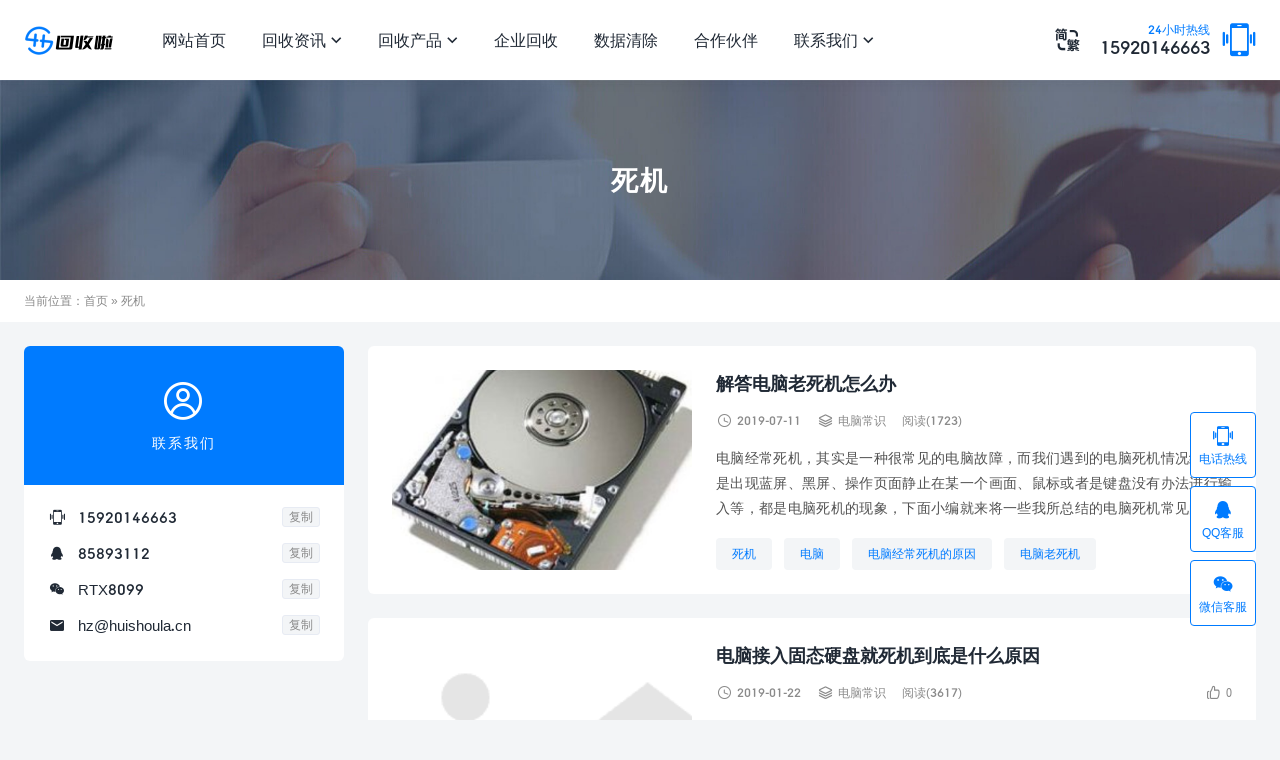

--- FILE ---
content_type: text/html; charset=UTF-8
request_url: https://www.huishoula.cn/tag/%E6%AD%BB%E6%9C%BA
body_size: 8818
content:
<!DOCTYPE html>
<html lang="zh_CN">
<head>
<meta charset="UTF-8">
<meta http-equiv="X-UA-Compatible" content="IE=edge">
<meta name="viewport" content="width=device-width, initial-scale=1.0, user-scalable=0, minimum-scale=1.0, maximum-scale=1.0">
<meta name="apple-mobile-web-app-title" content="回收啦">
<meta http-equiv="Cache-Control" content="no-siteapp">
<title>死机 – 回收啦</title>
<meta name="description" content=""><meta name="keywords" content="死机"><meta name='robots' content='max-image-preview:large' />
	<style>img:is([sizes="auto" i], [sizes^="auto," i]) { contain-intrinsic-size: 3000px 1500px }</style>
	<link rel='dns-prefetch' href='//www.huishoula.cn' />
<link rel='stylesheet' id='wp-block-library-css' href='https://www.huishoula.cn/wp-includes/css/dist/block-library/style.min.css?ver=6.8.3' type='text/css' media='all' />
<style id='classic-theme-styles-inline-css' type='text/css'>
/*! This file is auto-generated */
.wp-block-button__link{color:#fff;background-color:#32373c;border-radius:9999px;box-shadow:none;text-decoration:none;padding:calc(.667em + 2px) calc(1.333em + 2px);font-size:1.125em}.wp-block-file__button{background:#32373c;color:#fff;text-decoration:none}
</style>
<style id='global-styles-inline-css' type='text/css'>
:root{--wp--preset--aspect-ratio--square: 1;--wp--preset--aspect-ratio--4-3: 4/3;--wp--preset--aspect-ratio--3-4: 3/4;--wp--preset--aspect-ratio--3-2: 3/2;--wp--preset--aspect-ratio--2-3: 2/3;--wp--preset--aspect-ratio--16-9: 16/9;--wp--preset--aspect-ratio--9-16: 9/16;--wp--preset--color--black: #000000;--wp--preset--color--cyan-bluish-gray: #abb8c3;--wp--preset--color--white: #ffffff;--wp--preset--color--pale-pink: #f78da7;--wp--preset--color--vivid-red: #cf2e2e;--wp--preset--color--luminous-vivid-orange: #ff6900;--wp--preset--color--luminous-vivid-amber: #fcb900;--wp--preset--color--light-green-cyan: #7bdcb5;--wp--preset--color--vivid-green-cyan: #00d084;--wp--preset--color--pale-cyan-blue: #8ed1fc;--wp--preset--color--vivid-cyan-blue: #0693e3;--wp--preset--color--vivid-purple: #9b51e0;--wp--preset--gradient--vivid-cyan-blue-to-vivid-purple: linear-gradient(135deg,rgba(6,147,227,1) 0%,rgb(155,81,224) 100%);--wp--preset--gradient--light-green-cyan-to-vivid-green-cyan: linear-gradient(135deg,rgb(122,220,180) 0%,rgb(0,208,130) 100%);--wp--preset--gradient--luminous-vivid-amber-to-luminous-vivid-orange: linear-gradient(135deg,rgba(252,185,0,1) 0%,rgba(255,105,0,1) 100%);--wp--preset--gradient--luminous-vivid-orange-to-vivid-red: linear-gradient(135deg,rgba(255,105,0,1) 0%,rgb(207,46,46) 100%);--wp--preset--gradient--very-light-gray-to-cyan-bluish-gray: linear-gradient(135deg,rgb(238,238,238) 0%,rgb(169,184,195) 100%);--wp--preset--gradient--cool-to-warm-spectrum: linear-gradient(135deg,rgb(74,234,220) 0%,rgb(151,120,209) 20%,rgb(207,42,186) 40%,rgb(238,44,130) 60%,rgb(251,105,98) 80%,rgb(254,248,76) 100%);--wp--preset--gradient--blush-light-purple: linear-gradient(135deg,rgb(255,206,236) 0%,rgb(152,150,240) 100%);--wp--preset--gradient--blush-bordeaux: linear-gradient(135deg,rgb(254,205,165) 0%,rgb(254,45,45) 50%,rgb(107,0,62) 100%);--wp--preset--gradient--luminous-dusk: linear-gradient(135deg,rgb(255,203,112) 0%,rgb(199,81,192) 50%,rgb(65,88,208) 100%);--wp--preset--gradient--pale-ocean: linear-gradient(135deg,rgb(255,245,203) 0%,rgb(182,227,212) 50%,rgb(51,167,181) 100%);--wp--preset--gradient--electric-grass: linear-gradient(135deg,rgb(202,248,128) 0%,rgb(113,206,126) 100%);--wp--preset--gradient--midnight: linear-gradient(135deg,rgb(2,3,129) 0%,rgb(40,116,252) 100%);--wp--preset--font-size--small: 13px;--wp--preset--font-size--medium: 20px;--wp--preset--font-size--large: 36px;--wp--preset--font-size--x-large: 42px;--wp--preset--spacing--20: 0.44rem;--wp--preset--spacing--30: 0.67rem;--wp--preset--spacing--40: 1rem;--wp--preset--spacing--50: 1.5rem;--wp--preset--spacing--60: 2.25rem;--wp--preset--spacing--70: 3.38rem;--wp--preset--spacing--80: 5.06rem;--wp--preset--shadow--natural: 6px 6px 9px rgba(0, 0, 0, 0.2);--wp--preset--shadow--deep: 12px 12px 50px rgba(0, 0, 0, 0.4);--wp--preset--shadow--sharp: 6px 6px 0px rgba(0, 0, 0, 0.2);--wp--preset--shadow--outlined: 6px 6px 0px -3px rgba(255, 255, 255, 1), 6px 6px rgba(0, 0, 0, 1);--wp--preset--shadow--crisp: 6px 6px 0px rgba(0, 0, 0, 1);}:where(.is-layout-flex){gap: 0.5em;}:where(.is-layout-grid){gap: 0.5em;}body .is-layout-flex{display: flex;}.is-layout-flex{flex-wrap: wrap;align-items: center;}.is-layout-flex > :is(*, div){margin: 0;}body .is-layout-grid{display: grid;}.is-layout-grid > :is(*, div){margin: 0;}:where(.wp-block-columns.is-layout-flex){gap: 2em;}:where(.wp-block-columns.is-layout-grid){gap: 2em;}:where(.wp-block-post-template.is-layout-flex){gap: 1.25em;}:where(.wp-block-post-template.is-layout-grid){gap: 1.25em;}.has-black-color{color: var(--wp--preset--color--black) !important;}.has-cyan-bluish-gray-color{color: var(--wp--preset--color--cyan-bluish-gray) !important;}.has-white-color{color: var(--wp--preset--color--white) !important;}.has-pale-pink-color{color: var(--wp--preset--color--pale-pink) !important;}.has-vivid-red-color{color: var(--wp--preset--color--vivid-red) !important;}.has-luminous-vivid-orange-color{color: var(--wp--preset--color--luminous-vivid-orange) !important;}.has-luminous-vivid-amber-color{color: var(--wp--preset--color--luminous-vivid-amber) !important;}.has-light-green-cyan-color{color: var(--wp--preset--color--light-green-cyan) !important;}.has-vivid-green-cyan-color{color: var(--wp--preset--color--vivid-green-cyan) !important;}.has-pale-cyan-blue-color{color: var(--wp--preset--color--pale-cyan-blue) !important;}.has-vivid-cyan-blue-color{color: var(--wp--preset--color--vivid-cyan-blue) !important;}.has-vivid-purple-color{color: var(--wp--preset--color--vivid-purple) !important;}.has-black-background-color{background-color: var(--wp--preset--color--black) !important;}.has-cyan-bluish-gray-background-color{background-color: var(--wp--preset--color--cyan-bluish-gray) !important;}.has-white-background-color{background-color: var(--wp--preset--color--white) !important;}.has-pale-pink-background-color{background-color: var(--wp--preset--color--pale-pink) !important;}.has-vivid-red-background-color{background-color: var(--wp--preset--color--vivid-red) !important;}.has-luminous-vivid-orange-background-color{background-color: var(--wp--preset--color--luminous-vivid-orange) !important;}.has-luminous-vivid-amber-background-color{background-color: var(--wp--preset--color--luminous-vivid-amber) !important;}.has-light-green-cyan-background-color{background-color: var(--wp--preset--color--light-green-cyan) !important;}.has-vivid-green-cyan-background-color{background-color: var(--wp--preset--color--vivid-green-cyan) !important;}.has-pale-cyan-blue-background-color{background-color: var(--wp--preset--color--pale-cyan-blue) !important;}.has-vivid-cyan-blue-background-color{background-color: var(--wp--preset--color--vivid-cyan-blue) !important;}.has-vivid-purple-background-color{background-color: var(--wp--preset--color--vivid-purple) !important;}.has-black-border-color{border-color: var(--wp--preset--color--black) !important;}.has-cyan-bluish-gray-border-color{border-color: var(--wp--preset--color--cyan-bluish-gray) !important;}.has-white-border-color{border-color: var(--wp--preset--color--white) !important;}.has-pale-pink-border-color{border-color: var(--wp--preset--color--pale-pink) !important;}.has-vivid-red-border-color{border-color: var(--wp--preset--color--vivid-red) !important;}.has-luminous-vivid-orange-border-color{border-color: var(--wp--preset--color--luminous-vivid-orange) !important;}.has-luminous-vivid-amber-border-color{border-color: var(--wp--preset--color--luminous-vivid-amber) !important;}.has-light-green-cyan-border-color{border-color: var(--wp--preset--color--light-green-cyan) !important;}.has-vivid-green-cyan-border-color{border-color: var(--wp--preset--color--vivid-green-cyan) !important;}.has-pale-cyan-blue-border-color{border-color: var(--wp--preset--color--pale-cyan-blue) !important;}.has-vivid-cyan-blue-border-color{border-color: var(--wp--preset--color--vivid-cyan-blue) !important;}.has-vivid-purple-border-color{border-color: var(--wp--preset--color--vivid-purple) !important;}.has-vivid-cyan-blue-to-vivid-purple-gradient-background{background: var(--wp--preset--gradient--vivid-cyan-blue-to-vivid-purple) !important;}.has-light-green-cyan-to-vivid-green-cyan-gradient-background{background: var(--wp--preset--gradient--light-green-cyan-to-vivid-green-cyan) !important;}.has-luminous-vivid-amber-to-luminous-vivid-orange-gradient-background{background: var(--wp--preset--gradient--luminous-vivid-amber-to-luminous-vivid-orange) !important;}.has-luminous-vivid-orange-to-vivid-red-gradient-background{background: var(--wp--preset--gradient--luminous-vivid-orange-to-vivid-red) !important;}.has-very-light-gray-to-cyan-bluish-gray-gradient-background{background: var(--wp--preset--gradient--very-light-gray-to-cyan-bluish-gray) !important;}.has-cool-to-warm-spectrum-gradient-background{background: var(--wp--preset--gradient--cool-to-warm-spectrum) !important;}.has-blush-light-purple-gradient-background{background: var(--wp--preset--gradient--blush-light-purple) !important;}.has-blush-bordeaux-gradient-background{background: var(--wp--preset--gradient--blush-bordeaux) !important;}.has-luminous-dusk-gradient-background{background: var(--wp--preset--gradient--luminous-dusk) !important;}.has-pale-ocean-gradient-background{background: var(--wp--preset--gradient--pale-ocean) !important;}.has-electric-grass-gradient-background{background: var(--wp--preset--gradient--electric-grass) !important;}.has-midnight-gradient-background{background: var(--wp--preset--gradient--midnight) !important;}.has-small-font-size{font-size: var(--wp--preset--font-size--small) !important;}.has-medium-font-size{font-size: var(--wp--preset--font-size--medium) !important;}.has-large-font-size{font-size: var(--wp--preset--font-size--large) !important;}.has-x-large-font-size{font-size: var(--wp--preset--font-size--x-large) !important;}
:where(.wp-block-post-template.is-layout-flex){gap: 1.25em;}:where(.wp-block-post-template.is-layout-grid){gap: 1.25em;}
:where(.wp-block-columns.is-layout-flex){gap: 2em;}:where(.wp-block-columns.is-layout-grid){gap: 2em;}
:root :where(.wp-block-pullquote){font-size: 1.5em;line-height: 1.6;}
</style>
<link rel='stylesheet' id='tb-style-css' href='https://www.huishoula.cn/wp-content/themes/mok/style.css?ver=2.9.1768937681' type='text/css' media='' />
<style id='tb-style-inline-css' type='text/css'>
@font-face{font-family: "tbposter"; src:;}
.tb-container {max-width:1360px;}@media (max-width:1408px) {.tb-container {margin: 0 24px;}.module-wraper .tb-container {margin: 0 48px;}}@media (max-width:1536px) and (min-width: 891px) {.tb-main-pad {padding: 0 88px;}.module-wraper .tb-main-pad {padding: 0 112px;}}@media (max-width: 640px){.tb-container {margin: 0 15px;}.module-wraper .tb-container {margin: 0 20px;}}
</style>
<script type="text/javascript" src="https://www.huishoula.cn/wp-includes/js/jquery/jquery.min.js?ver=3.7.1" id="jquery-core-js"></script>
<script type="text/javascript" src="https://www.huishoula.cn/wp-includes/js/jquery/jquery-migrate.min.js?ver=3.4.1" id="jquery-migrate-js"></script>
<link rel="https://api.w.org/" href="https://www.huishoula.cn/wp-json/" /><link rel="alternate" title="JSON" type="application/json" href="https://www.huishoula.cn/wp-json/wp/v2/tags/138" /><meta name="generator" content="Elementor 3.32.3; features: additional_custom_breakpoints; settings: css_print_method-internal, google_font-enabled, font_display-block">
			<style>
				.e-con.e-parent:nth-of-type(n+4):not(.e-lazyloaded):not(.e-no-lazyload),
				.e-con.e-parent:nth-of-type(n+4):not(.e-lazyloaded):not(.e-no-lazyload) * {
					background-image: none !important;
				}
				@media screen and (max-height: 1024px) {
					.e-con.e-parent:nth-of-type(n+3):not(.e-lazyloaded):not(.e-no-lazyload),
					.e-con.e-parent:nth-of-type(n+3):not(.e-lazyloaded):not(.e-no-lazyload) * {
						background-image: none !important;
					}
				}
				@media screen and (max-height: 640px) {
					.e-con.e-parent:nth-of-type(n+2):not(.e-lazyloaded):not(.e-no-lazyload),
					.e-con.e-parent:nth-of-type(n+2):not(.e-lazyloaded):not(.e-no-lazyload) * {
						background-image: none !important;
					}
				}
			</style>
						<meta name="theme-color" content="#FFFFFF">
			<link rel="icon" href="https://www.huishoula.cn/wp-content/uploads/2024/11/08c6c7d4756b98c-32x32.png" sizes="32x32" />
<link rel="icon" href="https://www.huishoula.cn/wp-content/uploads/2024/11/08c6c7d4756b98c-192x192.png" sizes="192x192" />
<link rel="apple-touch-icon" href="https://www.huishoula.cn/wp-content/uploads/2024/11/08c6c7d4756b98c-180x180.png" />
<meta name="msapplication-TileImage" content="https://www.huishoula.cn/wp-content/uploads/2024/11/08c6c7d4756b98c-270x270.png" />
<link rel="shortcut icon" href="https://www.huishoula.cn/favicon.ico">
</head>
<body class="archive tag tag-138 wp-theme-mok  main-layout-2 by-themebetter header_fix tb-radius thumbtype-32 elementor-default elementor-kit-5156">
<header class="tb-header tb-header-1 menu-fix"><div class="tb-container"><div class="logo"><a href="https://www.huishoula.cn" ><img src="https://www.huishoula.cn/wp-content/uploads/2024/11/52121889534cd5e-1.png" alt="回收啦" /><span>回收啦</span></a></div><div class="tb-contacts contacts-header contacts-header-big"><div class="contact-item"><a class="ct-info" href="tel:15920146663"><div class="ct-desc">24小时热线</div>15920146663<i class="tbfa -icon-tel">&#xe96c;</i></a></div></div><i data-lang="zh_HK" data-event="jianfan_switch" class="tbfa jianfan-switch">&#xe719;</i><ul class="top-nav"><li class="tb-nav-1"><a href="https://www.huishoula.cn/">网站首页</a></li>
<li class="menu-item-has-children tb-nav-1"><a href="https://www.huishoula.cn/news">回收资讯<span class="tbfa m-a">&#xec82;</span></a>
<ul class="sub-menu">
	<li><a href="https://www.huishoula.cn/news/gs_news"><div class="m-info">公司新闻</div></a></li>
	<li><a href="https://www.huishoula.cn/news/hy_news"><div class="m-info">行业资讯</div></a></li>
</ul>
</li>
<li class="menu-item-has-children tb-nav-1"><a href="https://www.huishoula.cn/huishou">回收产品<span class="tbfa m-a">&#xec82;</span></a>
<ul class="sub-menu">
	<li><a href="https://www.huishoula.cn/huishou/taishiji"><div class="m-info">台式机回收</div></a></li>
	<li><a href="https://www.huishoula.cn/huishou/bijiben"><div class="m-info">笔记本回收</div></a></li>
	<li><a href="https://www.huishoula.cn/huishou/fuwuqi"><div class="m-info">服务器回收</div></a></li>
	<li><a href="https://www.huishoula.cn/huishou/shouji"><div class="m-info">手机数码回收</div></a></li>
</ul>
</li>
<li class="tb-nav-1"><a href="https://www.huishoula.cn/recovery">企业回收</a></li>
<li class="tb-nav-1"><a href="https://www.huishoula.cn/data-dump">数据清除</a></li>
<li class="tb-nav-1"><a href="https://www.huishoula.cn/cooperation">合作伙伴</a></li>
<li class="menu-item-has-children tb-nav-1"><a href="https://www.huishoula.cn/contact">联系我们<span class="tbfa m-a">&#xec82;</span></a>
<ul class="sub-menu">
	<li><a href="https://www.huishoula.cn/about"><div class="m-info">关于我们</div></a></li>
	<li><a href="https://www.huishoula.cn/fanwei"><div class="m-info">回收范围</div></a></li>
	<li><a href="https://www.huishoula.cn/xuzhi"><div class="m-info">回收须知</div></a></li>
	<li><a href="https://www.huishoula.cn/answer"><div class="m-info">常见问题</div></a></li>
	<li><a href="https://www.huishoula.cn/zhijian"><div class="m-info">质检名词</div></a></li>
	<li><a href="https://www.huishoula.cn/tiaokuan"><div class="m-info">服务条款</div></a></li>
</ul>
</li>
</ul><ul class="fix-nav"><li class="tb-nav-1"><a href="https://www.huishoula.cn/">网站首页</a></li>
<li class="menu-item-has-children tb-nav-1"><a href="https://www.huishoula.cn/news">回收资讯<span class="tbfa m-a">&#xec82;</span></a>
<ul class="sub-menu">
	<li><a href="https://www.huishoula.cn/news/gs_news"><div class="m-info">公司新闻</div></a></li>
	<li><a href="https://www.huishoula.cn/news/hy_news"><div class="m-info">行业资讯</div></a></li>
</ul>
</li>
<li class="menu-item-has-children tb-nav-1"><a href="https://www.huishoula.cn/huishou">回收产品<span class="tbfa m-a">&#xec82;</span></a>
<ul class="sub-menu">
	<li><a href="https://www.huishoula.cn/huishou/taishiji"><div class="m-info">台式机回收</div></a></li>
	<li><a href="https://www.huishoula.cn/huishou/bijiben"><div class="m-info">笔记本回收</div></a></li>
	<li><a href="https://www.huishoula.cn/huishou/fuwuqi"><div class="m-info">服务器回收</div></a></li>
	<li><a href="https://www.huishoula.cn/huishou/shouji"><div class="m-info">手机数码回收</div></a></li>
</ul>
</li>
<li class="tb-nav-1"><a href="https://www.huishoula.cn/recovery">企业回收</a></li>
<li class="tb-nav-1"><a href="https://www.huishoula.cn/data-dump">数据清除</a></li>
<li class="tb-nav-1"><a href="https://www.huishoula.cn/cooperation">合作伙伴</a></li>
<li class="menu-item-has-children tb-nav-1"><a href="https://www.huishoula.cn/contact">联系我们<span class="tbfa m-a">&#xec82;</span></a>
<ul class="sub-menu">
	<li><a href="https://www.huishoula.cn/about"><div class="m-info">关于我们</div></a></li>
	<li><a href="https://www.huishoula.cn/fanwei"><div class="m-info">回收范围</div></a></li>
	<li><a href="https://www.huishoula.cn/xuzhi"><div class="m-info">回收须知</div></a></li>
	<li><a href="https://www.huishoula.cn/answer"><div class="m-info">常见问题</div></a></li>
	<li><a href="https://www.huishoula.cn/zhijian"><div class="m-info">质检名词</div></a></li>
	<li><a href="https://www.huishoula.cn/tiaokuan"><div class="m-info">服务条款</div></a></li>
</ul>
</li>
</ul><div class="fix-menu-mask"></div></div></header><div class="tb-page-banner "><img src="https://www.huishoula.cn/wp-content/themes/mok/assets/img/page-banner.jpg" alt="死机"><div class="banner-inner"><div class="tb-container"><h1 class="page-banner-title">死机</h1></div></div></div><div class="tb-crumbs"><div class="tb-container">当前位置：<a href="https://www.huishoula.cn">首页</a>  »  死机</div></div><div class="tb-container tb-prop-up">
    <div class="tb-main with-sidebar">
        <ul class="post-list post-list-default"><li class="post-item tb-card with-metas"><a class="tb-thumb tb-rds" href="https://www.huishoula.cn/4101.html"><img alt="解答电脑老死机怎么办" src="https://www.huishoula.cn/wp-content/themes/mok/assets/img/default-thumb.png" data-src="https://www.huishoula.cn/wp-content/uploads/2019/07/2019071103172814.png" ></a><div class="post-main has-thumb"><a href="https://www.huishoula.cn/4101.html"><h2 class="post-title">解答电脑老死机怎么办</h2></a><div class="post-info"><span class="-time"><i class="tbfa">&#xe60a;</i>2019-07-11</span><span class="-category"><i class="tbfa">&#xe8df;</i><a href="https://www.huishoula.cn/diannao">电脑常识</a></span><span>阅读(1723)</span><span class="tbfa tb-like" data-id="4101" data-event="like" data-suffix=""><i class="tbfa -like-line">&#xe60d;</i><i class="tbfa -like-active">&#xe600;</i><span>0</span></span></div><p class="post-content">电脑经常死机，其实是一种很常见的电脑故障，而我们遇到的电脑死机情况经常都是出现蓝屏、黑屏、操作页面静止在某一个画面、鼠标或者是键盘没有办法进行输入等，都是电脑死机的现象，下面小编就来将一些我所总结的电脑死机常见的原因和解决方法分享给大家。 ...</p><div class="post-tag"><a href="https://www.huishoula.cn/tag/%e6%ad%bb%e6%9c%ba" rel="tag">死机</a><a href="https://www.huishoula.cn/tag/%e7%94%b5%e8%84%91" rel="tag">电脑</a><a href="https://www.huishoula.cn/tag/%e7%94%b5%e8%84%91%e7%bb%8f%e5%b8%b8%e6%ad%bb%e6%9c%ba%e7%9a%84%e5%8e%9f%e5%9b%a0" rel="tag">电脑经常死机的原因</a><a href="https://www.huishoula.cn/tag/%e7%94%b5%e8%84%91%e8%80%81%e6%ad%bb%e6%9c%ba" rel="tag">电脑老死机</a></div></div></li><li class="post-item tb-card with-metas"><a class="tb-thumb tb-rds" href="https://www.huishoula.cn/1860.html"><img alt="电脑接入固态硬盘就死机到底是什么原因" src="https://www.huishoula.cn/wp-content/themes/mok/assets/img/default-thumb.png" data-src="https://www.diannaocn.com/d/file/20181113/7e0305b84d8b6a709eabbf18b4334171.jpg" ></a><div class="post-main has-thumb"><a href="https://www.huishoula.cn/1860.html"><h2 class="post-title">电脑接入固态硬盘就死机到底是什么原因</h2></a><div class="post-info"><span class="-time"><i class="tbfa">&#xe60a;</i>2019-01-22</span><span class="-category"><i class="tbfa">&#xe8df;</i><a href="https://www.huishoula.cn/diannao">电脑常识</a></span><span>阅读(3617)</span><span class="tbfa tb-like" data-id="1860" data-event="like" data-suffix=""><i class="tbfa -like-line">&#xe60d;</i><i class="tbfa -like-active">&#xe600;</i><span>0</span></span></div><p class="post-content">电脑接入移动硬盘就自动断电关机，这究竟是电脑的问题还是移动硬盘的问题呢?是主版USB接口的问题或者是固态硬盘本身的问题? 如果是移动硬盘连接台式机后，指示灯不亮，那么有可能是供电不足造成的故障!因为随着电脑的使用，电源供电的功效会有所下降的...</p><div class="post-tag"><a href="https://www.huishoula.cn/tag/%e6%ad%bb%e6%9c%ba" rel="tag">死机</a><a href="https://www.huishoula.cn/tag/%e7%94%b5%e8%84%91" rel="tag">电脑</a><a href="https://www.huishoula.cn/tag/%e7%a1%ac%e7%9b%98" rel="tag">硬盘</a></div></div></li><li class="post-item tb-card with-metas"><a class="tb-thumb tb-rds" href="https://www.huishoula.cn/1806.html"><img alt="电脑噪音大并经常死机解决办法" src="https://www.huishoula.cn/wp-content/themes/mok/assets/img/default-thumb.png" data-src="https://www.huishoula.cn/wp-content/uploads/2019/01/2019011705154675.jpg" ></a><div class="post-main has-thumb"><a href="https://www.huishoula.cn/1806.html"><h2 class="post-title">电脑噪音大并经常死机解决办法</h2></a><div class="post-info"><span class="-time"><i class="tbfa">&#xe60a;</i>2019-01-17</span><span class="-category"><i class="tbfa">&#xe8df;</i><a href="https://www.huishoula.cn/diannao">电脑常识</a></span><span>阅读(2530)</span><span class="tbfa tb-like" data-id="1806" data-event="like" data-suffix=""><i class="tbfa -like-line">&#xe60d;</i><i class="tbfa -like-active">&#xe600;</i><span>0</span></span></div><p class="post-content">由于电脑的噪音比较大，怀疑cpu散热有问题。因此应首先检查cpu散热方面的原因，然后再检查病毒等其它方面的原因。 1.首先关闭电脑，断掉电源，然后打开机箱检查cpu风扇。发现cpu风扇上沾满了灰尘，清理灰尘开机测试，发现cpu风扇时停时转，...</p><div class="post-tag"><a href="https://www.huishoula.cn/tag/%e5%99%aa%e9%9f%b3%e5%a4%a7" rel="tag">噪音大</a><a href="https://www.huishoula.cn/tag/%e6%ad%bb%e6%9c%ba" rel="tag">死机</a><a href="https://www.huishoula.cn/tag/%e7%94%b5%e8%84%91" rel="tag">电脑</a></div></div></li><li class="post-item tb-card with-metas"><a class="tb-thumb tb-rds" href="https://www.huishoula.cn/1798.html"><img alt="电脑在运行占用cpu资源较大的程序时会频繁死机" src="https://www.huishoula.cn/wp-content/themes/mok/assets/img/default-thumb.png" data-src="https://www.huishoula.cn/wp-content/uploads/2019/01/2019011705092221.jpg" ></a><div class="post-main has-thumb"><a href="https://www.huishoula.cn/1798.html"><h2 class="post-title">电脑在运行占用cpu资源较大的程序时会频繁死机</h2></a><div class="post-info"><span class="-time"><i class="tbfa">&#xe60a;</i>2019-01-17</span><span class="-category"><i class="tbfa">&#xe8df;</i><a href="https://www.huishoula.cn/diannao">电脑常识</a></span><span>阅读(2086)</span><span class="tbfa tb-like" data-id="1798" data-event="like" data-suffix=""><i class="tbfa -like-line">&#xe60d;</i><i class="tbfa -like-active">&#xe600;</i><span>0</span></span></div><p class="post-content">故障现象：电脑在运行占用cpu资源较大的程序时会频繁死机，如图形处理、视频采集压缩和大型3d游戏等，并且在上网20分钟左右，电脑会莫名的死机，还不能用重启键重启系统，必须强行关机。等待几分钟后，开机又正常了，但运行一段时间后，故障又再次出现...</p><div class="post-tag"><a href="https://www.huishoula.cn/tag/cpu" rel="tag">CPU</a><a href="https://www.huishoula.cn/tag/%e6%ad%bb%e6%9c%ba" rel="tag">死机</a><a href="https://www.huishoula.cn/tag/%e8%b5%84%e6%ba%90" rel="tag">资源</a></div></div></li></ul>    </div>
    <div class="tb-sidebar" data-roll="1 2"><div class="widget tb-widget-contact"><div class="tb-contact-header"><i class="tbfa">&#xe603;</i>联系我们</div><div class="tb-contacts contacts-widget"><div class="contact-item"><i class="tbfa -icon-tel">&#xe96c;</i><a class="ct-info" href="tel:15920146663">15920146663</a><span class="contact-copy" data-event="account_copy" data-info="15920146663"><span class="-copy">复制</span><span class="-copyed">已复制</span></span></div><div class="contact-item"><i class="tbfa -icon-qq">&#xe8d4;</i><a target="_blank" class="ct-info" href="http://wpa.qq.com/msgrd?v=3&uin=85893112&site=qq&menu=yes">85893112</a><span class="contact-copy" data-event="account_copy" data-info="85893112"><span class="-copy">复制</span><span class="-copyed">已复制</span></span></div><div class="contact-item"><i class="tbfa -icon-wechat">&#xe8d5;</i><p class="ct-info">RTX8099</p><span class="contact-copy" data-event="account_copy" data-info="RTX8099"><span class="-copy">复制</span><span class="-copyed">已复制</span></span></div><div class="contact-item"><i class="tbfa -icon-email">&#xe672;</i><a class="ct-info" target="_blank" href="mailto:hz@huishoula.cn">hz@huishoula.cn</a><span class="contact-copy" data-event="account_copy" data-info="hz@huishoula.cn"><span class="-copy">复制</span><span class="-copyed">已复制</span></span></div></div></div></div></div>
<div class="tb-contacts contacts-right_b"><div class="contact-item tb-rds" data-event="toggle_f_contact"><a class="ct-info" href="tel:15920146663"><i class="tbfa -icon-tel">&#xe96c;</i>电话热线</a><div class="contact-tooltip tb-rds"><i data-event="close_f_contact" class="tbfa -icon-close">&#xe8e0;</i><a class="ct-info" href="tel:15920146663">15920146663<span class="contact-copy" data-event="account_copy" data-info="15920146663"><span class="-copy">复制</span><span class="-copyed">已复制</span></span></a><div class="ct-desc">24小时热线</div></div></div><div class="contact-item tb-rds" data-event="toggle_f_contact"><a target="_blank" class="ct-info" href="http://wpa.qq.com/msgrd?v=3&uin=85893112&site=qq&menu=yes"><i class="tbfa -icon-qq">&#xe8d4;</i>QQ客服</a><div class="contact-tooltip tb-rds"><i data-event="close_f_contact" class="tbfa -icon-close">&#xe8e0;</i><a target="_blank" class="ct-info" href="http://wpa.qq.com/msgrd?v=3&uin=85893112&site=qq&menu=yes">85893112<span class="contact-copy" data-event="account_copy" data-info="85893112"><span class="-copy">复制</span><span class="-copyed">已复制</span></span></a><div class="ct-desc">QQ客服</div></div></div><div class="contact-item tb-rds" data-event="toggle_f_contact"><div class="ct-info"><i class="tbfa -icon-wechat">&#xe8d5;</i>微信客服</div><div class="contact-tooltip tb-rds"><i data-event="close_f_contact" class="tbfa -icon-close">&#xe8e0;</i><div class="ct-info">RTX8099<span class="contact-copy" data-event="account_copy" data-info="RTX8099"><span class="-copy">复制</span><span class="-copyed">已复制</span></span></div><div class="ct-desc">微信客服</div><img alt="contact-img" src="https://www.huishoula.cn/wp-content/uploads/jiangqie_bdacode/post-5192.png"></div></div><div class="contact-item tb-rds scroll-top" data-event="scroll_top"><i class="tbfa -icon-go-top">&#xe622;</i></div></div><footer class="tb-footer"><div class="tb-container "><div class="m-q-wraper"><ul class="footer-nav"><li class="menu-item-has-children"><a href="https://www.huishoula.cn/huishou">回收产品</a>
<ul class="sub-menu">
	<li><a href="https://www.huishoula.cn/huishou/taishiji">台式机回收</a></li>
	<li><a href="https://www.huishoula.cn/huishou/fuwuqi">服务器回收</a></li>
	<li><a href="https://www.huishoula.cn/huishou/bijiben">笔记本回收</a></li>
	<li><a href="https://www.huishoula.cn/huishou/shouji">手机数码回收</a></li>
</ul>
</li>
<li class="menu-item-has-children"><a href="https://www.huishoula.cn/news">回收资讯</a>
<ul class="sub-menu">
	<li><a href="https://www.huishoula.cn/news/gs_news">公司新闻</a></li>
	<li><a href="https://www.huishoula.cn/news/hy_news">行业资讯</a></li>
	<li><a href="https://www.huishoula.cn/diannao">电脑常识</a></li>
	<li><a href="https://www.huishoula.cn/huishou/diannaopeijian">电脑配件回收</a></li>
</ul>
</li>
<li class="menu-item-has-children"><a href="#">回收地区</a>
<ul class="sub-menu">
	<li><a href="#">广州回收</a></li>
	<li><a href="#">深圳回收</a></li>
	<li><a href="#">上海回收</a></li>
	<li><a href="#">北京回收</a></li>
</ul>
</li>
<li class="menu-item-has-children"><a href="https://www.huishoula.cn/about">关于我们</a>
<ul class="sub-menu">
	<li><a href="https://www.huishoula.cn/fanwei">回收范围</a></li>
	<li><a href="https://www.huishoula.cn/answer">常见问题</a></li>
	<li><a href="https://www.huishoula.cn/tiaokuan">服务条款</a></li>
	<li><a href="https://www.huishoula.cn/zhijian">质检名词</a></li>
</ul>
</li>
</ul><div class="tb-contacts contacts-footer"><div class="contact-item"><span class="ct-title">电话热线： </span>15920146663<span class="contact-copy" data-event="account_copy" data-info="15920146663"><span class="-copy">复制</span><span class="-copyed">已复制</span></span></div><div class="contact-item"><span class="ct-title">QQ客服： </span>85893112<span class="contact-copy" data-event="account_copy" data-info="85893112"><span class="-copy">复制</span><span class="-copyed">已复制</span></span></div><div class="contact-item"><span class="ct-title">微信客服： </span>RTX8099<span class="contact-copy" data-event="account_copy" data-info="RTX8099"><span class="-copy">复制</span><span class="-copyed">已复制</span></span></div><div class="contact-item"><span class="ct-title">合作邮箱： </span>hz@huishoula.cn<span class="contact-copy" data-event="account_copy" data-info="hz@huishoula.cn"><span class="-copy">复制</span><span class="-copyed">已复制</span></span></div></div><div class="footer-qrcode"><div class="f-q-item"><img alt="footer-qrcode" src="https://www.huishoula.cn/wp-content/uploads/jiangqie_bdacode/post-5192.png"><p class="f-q-desc">添加微信</p></div><div class="f-q-item"><img alt="footer-qrcode" src="https://www.huishoula.cn/wp-content/uploads/jiangqie_bdacode/post-4983.png"><p class="f-q-desc">添加微信</p></div></div></div><div class="footer-copyright">Copyright © 2022<a class="tb-f-item" rel="nofollow" target="_blank" href="http://beian.miit.gov.cn"> 粤ICP备19151129号</a><a class="tb-f-item" rel="nofollow" target="_blank" href="http://www.beian.gov.cn/portal/registerSystemInfo?recordcode=44010602007467"><img class="tb-gongan" alt="gonganbeian" src="https://www.huishoula.cn/wp-content/themes/mok/assets/img/anbei.png"> 粤公网安备 44010602007467号</a></div></div></footer><div class="tb-contact-mask"></div>
<script>
    window.tbCtx={"adminUri":"https:\/\/www.huishoula.cn\/wp-admin\/","themeUri":"https:\/\/www.huishoula.cn\/wp-content\/themes\/mok","ajaxUri":"https:\/\/www.huishoula.cn\/wp-admin\/admin-ajax.php","appID":"","share_img":"","article_swiper":false,"default_thumb":"https:\/\/www.huishoula.cn\/wp-content\/themes\/mok\/assets\/img\/default-thumb.png","default_avatar":"https:\/\/www.huishoula.cn\/wp-content\/themes\/mok\/assets\/img\/default-avatar.png","default_lazybg":"https:\/\/www.huishoula.cn\/wp-content\/themes\/mok\/assets\/img\/lazy-bg.png","header_h":68,"ver":"2.9.1768937681","event":[],"vercode":{"coop":false},"vc_params":"","cooperate_phone_on":false,"map_key":""}</script>
<script type="speculationrules">
{"prefetch":[{"source":"document","where":{"and":[{"href_matches":"\/*"},{"not":{"href_matches":["\/wp-*.php","\/wp-admin\/*","\/wp-content\/uploads\/*","\/wp-content\/*","\/wp-content\/plugins\/*","\/wp-content\/themes\/mok\/*","\/*\\?(.+)"]}},{"not":{"selector_matches":"a[rel~=\"nofollow\"]"}},{"not":{"selector_matches":".no-prefetch, .no-prefetch a"}}]},"eagerness":"conservative"}]}
</script>
			<script>
				const lazyloadRunObserver = () => {
					const lazyloadBackgrounds = document.querySelectorAll( `.e-con.e-parent:not(.e-lazyloaded)` );
					const lazyloadBackgroundObserver = new IntersectionObserver( ( entries ) => {
						entries.forEach( ( entry ) => {
							if ( entry.isIntersecting ) {
								let lazyloadBackground = entry.target;
								if( lazyloadBackground ) {
									lazyloadBackground.classList.add( 'e-lazyloaded' );
								}
								lazyloadBackgroundObserver.unobserve( entry.target );
							}
						});
					}, { rootMargin: '200px 0px 200px 0px' } );
					lazyloadBackgrounds.forEach( ( lazyloadBackground ) => {
						lazyloadBackgroundObserver.observe( lazyloadBackground );
					} );
				};
				const events = [
					'DOMContentLoaded',
					'elementor/lazyload/observe',
				];
				events.forEach( ( event ) => {
					document.addEventListener( event, lazyloadRunObserver );
				} );
			</script>
			<script type="text/javascript" id="main-js-extra">
/* <![CDATA[ */
var tboslang = {"con_width":"1360","1001":"\u5f85\u5ba1\u6838","1002":"\u56de\u590d","1003":"\u63d0\u4ea4\u6210\u529f","1004":"\u70b9\u8d5e\u6210\u529f","1005":"\u5f53\u524d\u6587\u7ae0\u5df2\u5220\u9664\u6216\u672a\u53d1\u5e03\uff01","1006":"\u8bc4\u8bba\u5df2\u5173\u95ed\uff01","1007":"\u5185\u5bb9\u4e0d\u80fd\u4e3a\u7a7a","1008":"\u8bf7\u586b\u5199\u6635\u79f0","1009":"\u8bf7\u586b\u5199\u6709\u6548\u7684\u90ae\u7bb1\u5730\u5740","1010":"url\u4e0d\u80fd\u4e3a\u7a7a","1011":"\u8bf7\u5728\u3010\u5916\u89c2 - \u4e3b\u9898\u8bbe\u7f6e - \u5206\u4eab\u3011\u4e2d\u8bbe\u7f6eappID\u548cappsecret","1012":"\u56de\u590d\u7ed9","1014":"\u5fae\u4fe1\u626b\u4e00\u626b\u5206\u4eab","1015":"\u5185\u5bb9\u5fc5\u586b\uff0c\u4e14\u957f\u5ea6\u4e0d\u8d85\u8fc71000","1016":"\u59d3\u540d\u4e3a\u4e2d\u6587\u3001\u82f1\u6587\u3001\u6570\u5b57\u7ec4\u5408\u76842-16\u4e2a\u5b57\u7b26","1017":"\u8bf7\u6b63\u786e\u586b\u5199\u624b\u673a\u53f7","1018":"\u8bf7\u6b63\u786e\u586b\u5199\u90ae\u7bb1","1019":"\u624b\u673a\u53f7\u7801\u548c\u90ae\u7bb1\u81f3\u5c11\u586b\u5199\u4e00\u9879","1020":"\u8bf7\u4e0d\u8981\u91cd\u590d\u63d0\u4ea4","1021":"\u63d0\u4ea4\u6210\u529f\uff0c\u7a0d\u540e\u6211\u4eec\u4f1a\u8054\u7cfb\u60a8","1022":"\u63d0\u4ea4\u5931\u8d25\uff0c\u8bf7\u7a0d\u540e\u518d\u8bd5","1023":"\u9a8c\u8bc1\u7801","1024":"\u8bf7\u8f93\u5165\u9a8c\u8bc1\u7801","1025":"\u63d0\u4ea4","1026":"\u9a8c\u8bc1\u7801\u9519\u8bef","1027":"\u957f\u6309\u56fe\u7247\u4fdd\u5b58","1028":"\u4e0b\u8f7d","1029":"\u6d77\u62a5\u751f\u6210\u5931\u8d25","1030":"\u6d77\u62a5\u751f\u6210\u4e2d","10301":"\u957f\u6309\u8bc6\u522b\uff0c\u5185\u5bb9\u66f4\u7cbe\u5f69","1031":"\u8be5\u529f\u80fd\u6682\u672a\u5f00\u542f\uff0c\u8bf7\u5728\u3010\u4e3b\u9898\u8bbe\u7f6e - \u9875\u9762 - \u5408\u4f5c\u9875\u9762\u3011\u4e2d\u5f00\u542f"};
/* ]]> */
</script>
<script type="text/javascript" src="https://www.huishoula.cn/wp-content/themes/mok/assets/js/main.js?ver=2.9.1768937681" id="main-js"></script>
</body>
</html>